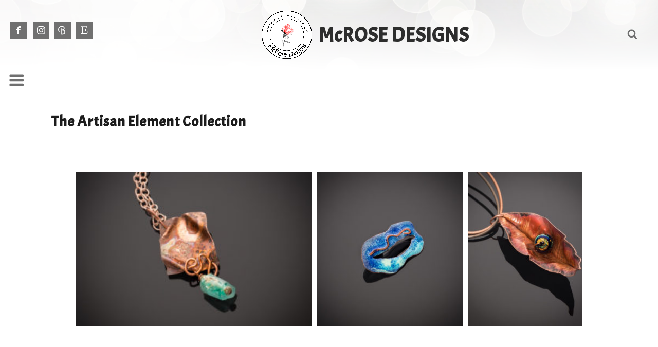

--- FILE ---
content_type: text/css
request_url: https://mcrosedesigns.com/wp-content/uploads/oxygen/css/1326.css?cache=1672664159&ver=42
body_size: 1739
content:
#section-71-1326 > .ct-section-inner-wrap{padding-top:75px;padding-bottom:0}#section-71-1326{background-position:50% 0%}@media (max-width:991px){#section-71-1326 > .ct-section-inner-wrap{padding-top:0}}@media (max-width:479px){#section-71-1326 > .ct-section-inner-wrap{padding-top:0}}#div_block-213-1326{width:5%;flex-direction:row;display:flex;position:fixed;top:140px;z-index:99;background-color:rgba(255,255,255,0);align-items:flex-start;justify-content:center;text-align:center;filter:grayscale(100%)}#div_block-170-1326{width:42.00%;align-items:flex-end;text-align:right;padding-right:0px;justify-content:center;padding-left:0px;border-top-width:0;border-right-width:0;border-bottom-width:0;border-left-width:0}#div_block-171-1326{width:58%;justify-content:center;align-items:flex-start;text-align:left;padding-left:12px}#div_block-187-1326{width:100.00%;justify-content:flex-start}#div_block-73-1326{background-size:contain;width:25%;background-repeat:no-repeat;padding-top:20px;background-color:#66bdc0;color:#ffffff;background-position:50% 0%}#div_block-79-1326{width:24.00%;background-color:#ca5771}#div_block-84-1326{width:22.33%;background-color:#576c8d}#div_block-89-1326{width:28.67%;background-color:#e79d19}#div_block-93-1326{width:42%;justify-content:center;padding-right:5px;padding-left:0px}#div_block-178-1326{width:10%;padding-right:0px;padding-left:0px;align-items:flex-end;text-align:right;justify-content:center}#div_block-179-1326{width:90.00%;padding-left:11px}#div_block-96-1326{width:20%}#div_block-99-1326{width:20%}#div_block-102-1326{width:18.00%}#div_block-107-1326{width:50%;text-align:left;flex-direction:row;display:flex;font-size:12px;font-weight:400;color:#999999;font-family:Inherit}#div_block-109-1326{width:50%;flex-direction:row;display:flex;justify-content:flex-end;text-align:right}#div_block-209-1326{width:100%;padding-left:1em;padding-right:1em;justify-content:flex-start;align-items:flex-start;text-align:left;padding-top:5em;padding-bottom:1em;border-top-width:1px;border-right-width:1px;border-bottom-width:1px;border-left-width:1px;border-top-style:solid;border-right-style:solid;border-bottom-style:solid;border-left-style:solid;border-top-color:rgba(0,0,0,0.1);border-right-color:rgba(0,0,0,0.1);border-bottom-color:rgba(0,0,0,0.1);border-left-color:rgba(0,0,0,0.1);height:100%;box-shadow:0px 10px 20px rgba(0,0,0,0.05)}#div_block-237-1326{width:20%;align-items:flex-end;text-align:right;padding-top:0px;padding-left:0px;padding-bottom:0px;padding-right:6px;justify-content:flex-start}#div_block-238-1326{width:60.00%;align-items:flex-start;text-align:left;justify-content:center;padding-top:0.2em;padding-left:0px;padding-right:0px;padding-bottom:0px}#div_block-244-1326{width:100%;align-items:flex-start;text-align:left;justify-content:flex-start;flex-direction:column;display:flex;padding-left:2em;background-color:#ffffff;height:100vh}#div_block-256-1326{width:100%;flex-direction:row;display:flex;align-items:center;margin-top:29px}@media (max-width:991px){#div_block-93-1326{flex-direction:column;display:flex;align-items:flex-start;text-align:left}}@media (max-width:991px){#div_block-179-1326{flex-direction:row;display:flex;justify-content:center}}@media (max-width:767px){#div_block-93-1326{flex-direction:column;display:flex;align-items:center;text-align:center}}@media (max-width:767px){#div_block-96-1326{flex-direction:column;display:flex;align-items:center;text-align:center}}@media (max-width:767px){#div_block-99-1326{flex-direction:column;display:flex;align-items:center;text-align:center}}@media (max-width:767px){#div_block-102-1326{flex-direction:column;display:flex;align-items:center;text-align:center}}@media (max-width:767px){#div_block-107-1326{flex-direction:column;display:flex;align-items:center;text-align:center}}@media (max-width:767px){#div_block-109-1326{flex-direction:row;display:flex;align-items:center;justify-content:center;text-align:center;padding-top:0px}}@media (max-width:479px){#div_block-170-1326{padding-bottom:0px;padding-top:0px;margin-bottom:0px}}@media (max-width:479px){#div_block-171-1326{padding-bottom:0px;padding-top:0px}}@media (max-width:479px){#div_block-187-1326{padding-bottom:0px;padding-top:0px}}@media (max-width:479px){#div_block-73-1326{flex-direction:column;display:flex;align-items:center;text-align:center}}@media (max-width:479px){#div_block-79-1326{flex-direction:column;display:flex;align-items:center;text-align:center}}@media (max-width:479px){#div_block-84-1326{flex-direction:column;display:flex;align-items:center;text-align:center}}@media (max-width:479px){#div_block-89-1326{flex-direction:column;display:flex;align-items:center;text-align:center}}@media (max-width:479px){#div_block-93-1326{padding-top:0px;padding-bottom:0px}}@media (max-width:479px){#div_block-178-1326{padding-top:0px;padding-bottom:0px}}@media (max-width:479px){#div_block-179-1326{padding-top:0px;padding-bottom:0px}}@media (max-width:479px){#div_block-96-1326{padding-bottom:0px;padding-top:0px}}@media (max-width:991px){#new_columns-169-1326> .ct-div-block{width:100% !important}}@media (max-width:991px){#new_columns-184-1326> .ct-div-block{width:100% !important}}@media (max-width:767px){#new_columns-72-1326> .ct-div-block{width:50% !important}}@media (max-width:767px){#new_columns-72-1326> .ct-div-block{width:100% !important}#new_columns-72-1326{flex-direction:column}}#new_columns-72-1326{margin-bottom:20px}@media (max-width:991px){#new_columns-92-1326> .ct-div-block{width:50% !important}}@media (max-width:991px){#new_columns-92-1326> .ct-div-block{width:100% !important}}#new_columns-92-1326{border-top-color:rgba(0,0,0,0.1);border-top-style:solid;border-top-width:1px;border-bottom-color:rgba(0,0,0,0.1);border-bottom-style:solid;border-bottom-width:1px}@media (max-width:991px){#new_columns-177-1326> .ct-div-block{width:100% !important}}@media (max-width:991px){#new_columns-106-1326> .ct-div-block{width:100% !important}}@media (max-width:991px){#new_columns-236-1326> .ct-div-block{width:100% !important}}#new_columns-236-1326{justify-content:center;margin-bottom:24px}#headline-211-1326{font-size:21px;color:#2d2d2d}#text_block-153-1326{font-family:'Acme';font-weight:700;font-size:39px;letter-spacing:1px;line-height:1.1;color:#2d2d2d;text-shadow:0px rgba(0,0,0,0.05)}#text_block-116-1326{font-family:'Acme';font-size:39px;font-weight:700;color:#2d2d2d}#text_block-108-1326{font-size:12px;color:#999999;font-weight:400;line-height:1.4;padding-left:8px;padding-top:2px}@media (max-width:479px){#text_block-116-1326{margin-bottom:0px}}#link_text-230-1326{padding-top:0.5em;padding-bottom:0.5em}#link_text-280-1326{padding-top:0.5em;padding-bottom:0.5em}#link_text-282-1326{padding-top:0.5em;padding-bottom:0.5em}#link_text-221-1326{padding-top:0.5em;padding-bottom:0.5em}#link_text-224-1326{padding-top:0.5em;padding-bottom:0.5em}#link_text-274-1326{padding-top:0.5em;padding-bottom:0.5em}#link_text-223-1326{padding-top:0.5em;padding-bottom:0.5em}#link_text-222-1326{padding-top:0.5em;padding-bottom:0.5em}#link_text-271-1326{padding-top:0.5em;padding-bottom:0.5em}#link_text-252-1326{padding-top:0.5em;padding-bottom:0.5em}#link_button-260-1326{}#image-276-1326{padding-left:10px;padding-bottom:20px}#image-276-1326:hover{background:url(https://mcrosedesigns.com/wp-content/uploads/2022/01/mc-blog-icon-hover.png) no-repeat;width:32px;height:32px;padding-left:32px;margin-left:10px;margin-top:-20px}#image-287-1326{padding-left:10px;padding-bottom:20px}#image-287-1326:hover{background:url(https://mcrosedesigns.com/wp-content/uploads/2022/01/mc-etsy-icon-hover.png) no-repeat;width:32px;height:32px;padding-left:32px;margin-left:10px;margin-top:-20px}#image-167-1326{padding-bottom:4px;width:100px}#image-182-1326{padding-bottom:4px}@media (max-width:991px){#image-182-1326{width:25%}}#fancy_icon-254-1326{color:#707070}#fancy_icon-254-1326>svg{width:32px;height:32px}#fancy_icon-254-1326{transform:}#fancy_icon-162-1326{color:#707070}#fancy_icon-162-1326>svg{width:20px;height:20px}#fancy_icon-162-1326{padding-bottom:7px}#fancy_icon-258-1326{color:#65bec2}#fancy_icon-258-1326>svg{width:24px;height:24px}#_search_form-164-1326 input,#_search_form-164-1326 textarea{border-color:#65bec2}#_search_form-164-1326 input[type=submit]{background-color:#6799b2}#_header-139-1326 .oxy-header-container{max-width:100%}#_header-139-1326{background-image:linear-gradient(180deg,rgba(255,255,255,0),#ffffff),url(https://mcrosedesigns.com/wp-content/uploads/2022/01/bokeh-strip.png);background-size:auto,auto 140px;padding-top:0px;width:100%;border-top-width:0;border-right-width:0;border-left-width:0;border-bottom-style:none;background-repeat:repeat-x}@media (max-width:479px){#_header-139-1326{padding-top:17px}}@media (max-width:767px){#_header_row-140-1326 .oxy-header-container{flex-direction:column}#_header_row-140-1326 .oxy-header-container > div{justify-content:center}}.oxy-header.oxy-sticky-header-active > #_header_row-140-1326.oxygen-show-in-sticky-only{display:block}@media (max-width:767px){.oxy-header.oxy-sticky-header-active > #_header_row-140-1326.oxygen-show-in-sticky-only{display:block}#_header_row-140-1326{padding-top:24px;padding-bottom:24px}}@media (max-width:479px){.oxy-header.oxy-sticky-header-active > #_header_row-140-1326.oxygen-show-in-sticky-only{display:block}#_header_row-140-1326{padding-top:0px}}#_social_icons-142-1326.oxy-social-icons{flex-direction:row;margin-right:-12px;margin-bottom:-12px}#_social_icons-142-1326.oxy-social-icons a{font-size:32px;margin-right:12px;margin-bottom:12px;border-radius:0;background-color:#707070}#_social_icons-142-1326.oxy-social-icons a:hover{background-color:#e08d8e}#_social_icons-142-1326.oxy-social-icons a svg{width:0.5em;height:0.5em;color:#ffffff}#_social_icons-142-1326{margin-top:-20px}#modal-161-1326{width:340px;background-color:#ffffff;flex-direction:row;display:flex;text-align:right;padding-top:1em;padding-left:1em;padding-bottom:1em;align-items:center;modal-position:upper_right;padding-right:1em;margin-top:10vh;margin-right:10vw}#modal-208-1326{width:20vw;modal-position:upper_left;backdrop-color:rgba(0,0,0,0.5);background-color:#ffffff;justify-content:flex-start;align-items:flex-start;text-align:left;display:flex;flex-direction:column;height:100vh}@media (max-width:479px){#modal-208-1326{background-color:#ffffff;width:70%}}

--- FILE ---
content_type: text/css
request_url: https://mcrosedesigns.com/wp-content/uploads/oxygen/css/1620.css?cache=1699357465&ver=42
body_size: -16
content:
#section-3-1620 > .ct-section-inner-wrap{padding-bottom:0}#headline-5-1620{font-size:29px;letter-spacing:1px;color:#1c1c1c}#inner_content-10-1620{padding-left:10%;padding-right:10%}